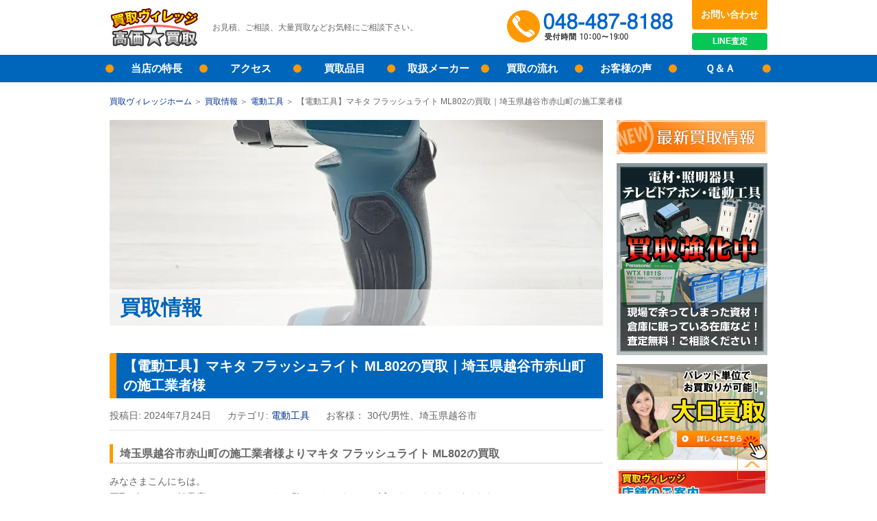

--- FILE ---
content_type: text/html; charset=UTF-8
request_url: https://kaitori-village-asaka.com/news/tools/ml802/
body_size: 10289
content:
<!DOCTYPE html>
<html>
<head>
<meta charset="utf-8">
<title>【電動工具】マキタ フラッシュライト ML802の買取｜埼玉県越谷市赤山町の施工業者様｜買取情報｜買取ヴィレッジ 朝霞市</title>
<meta name="description" content="2024年7月24日【電動工具】マキタ フラッシュライト ML802の買取｜埼玉県越谷市赤山町の施工業者様の買取でご利用いただきました。">
<meta name="keywords" content="埼玉,東京,神奈川,朝霞,買取,LINE査定,【電動工具】マキタ フラッシュライト ML802の買取｜埼玉県越谷市赤山町の施工業者様">
<meta http-equiv="X-UA-Compatible" content="IE=edge">
<meta name="viewport" content="width=device-width, initial-scale=1">
<link rel="stylesheet" type="text/css" href="/css/styles.css">
<link rel="shortcut icon" href="//kaitori-village-asaka.com/favicon.ico" type="image/vnd.microsoft.icon">
<link rel="icon" href="//kaitori-village-asaka.com/favicon.ico" type="image/vnd.microsoft.icon">
<link rel="start" href="//kaitori-village-asaka.com/">
<!-- Google Tag Manager -->
<script>(function(w,d,s,l,i){w[l]=w[l]||[];w[l].push({'gtm.start':
new Date().getTime(),event:'gtm.js'});var f=d.getElementsByTagName(s)[0],
j=d.createElement(s),dl=l!='dataLayer'?'&l='+l:'';j.async=true;j.src=
'https://www.googletagmanager.com/gtm.js?id='+i+dl;f.parentNode.insertBefore(j,f);
})(window,document,'script','dataLayer','GTM-59G323Z');</script>
<!-- End Google Tag Manager --></head>
<body>
<header id="siteHeader">
<!-- Google Tag Manager (noscript) -->
<noscript><iframe src="https://www.googletagmanager.com/ns.html?id=GTM-59G323Z"
height="0" width="0" style="display:none;visibility:hidden"></iframe></noscript>
<!-- End Google Tag Manager (noscript) -->
<div class="inner">
<p id="tagline">お見積、ご相談、大量買取などお気軽にご相談下さい。</p>
<div id="siteID"><a href="/" title="買取専門店「買取ヴィレッジ」ホームへ"><img src="/images/common/siteID.png" width="130" height="60" alt="買取ヴィレッジ"></a></div>
<a href="/line-satei/" class="line">LINE<br>査定</a>
<a href="tel:0484878188" class="phoneLink">048-487-8188<br>受付時間：10:00～17:00</a>
<a href="/contact/" class="contact">お問い合わせ</a>
</div>
<nav id="global">
<div class="toggle">
<a href="#" class="open">OPEN</a>
<a href="#" class="close">CLOSE</a>
</div>

<a href="tel:0484878188" class="phoneLink">048-487-8188<br>受付時間：10:00～17:00</a>
<ul>
<li><a href="/feature/">当店の特長</a></li>
<li><a href="/shop/">アクセス</a></li>
<li><a href="/purchase/">買取品目</a></li>
<li><a href="/maker/">取扱メーカー</a></li>
<li><a href="/flow/">買取の流れ</a></li>
<li><a href="/voices/">お客様の声</a></li>
<li><a href="/faq/">Ｑ＆Ａ</a></li>
<li class="contact"><a href="/contact/">お問い合わせ</a></li>
</ul>
</nav>
</header><main>
<nav id="breadcrumbs">
<ul>
<li><a href="/">買取ヴィレッジホーム</a></li>
<li><a href="https://kaitori-village-asaka.com/news/">買取情報</a></li>
<li><a href="https://kaitori-village-asaka.com/news/tools/">電動工具</a></li>
<li>【電動工具】マキタ フラッシュライト ML802の買取｜埼玉県越谷市赤山町の施工業者様</li>
</ul>
</nav>
<article id="pageBody">
<header id="pageHeader" class="newsEntry" style="background-image:url('https://kaitori-village-asaka.com/news/IMG_7877.jpg');">
<h1>買取情報</h1>
</header>
<!-- お知らせ始まり -->
<!-- お知らせ終わり -->
</section>
<section class="content">
<header>
<h2>【電動工具】マキタ フラッシュライト ML802の買取｜埼玉県越谷市赤山町の施工業者様</h2>
</header>

<dl class="entryMeta">
<dt>投稿日:</dt>
<dd><time datetime="2024-07-24T10:02:46+09:00" itemprop="datePublished">2024年7月24日</time></dd>


<dt>カテゴリ:</dt>
<dd><a href="https://kaitori-village-asaka.com/news/tools/">電動工具</a></dd>
<dt>お客様：</dt>
<dd>30代/男性、埼玉県越谷市</dd>
</dl>


<div id="entryBody">
<h3><strong>埼玉県越谷市赤山町の施工業者様よりマキタ フラッシュライト <span class="caps"><span class="caps"><span class="caps">ML802</span></span></span>の買取</strong></h3>
<p>みなさまこんにちは。<br />買取ヴィレッジ朝霞店のホームページをご覧いただきまして、誠にありがとうございます。</p>
<p>本日は、マキタのフラッシュライト <span class="caps"><span class="caps"><span class="caps">ML802 </span></span></span>をお買い取りいたしました！</p>
<p><img alt="電動工具 高価買取" src="https://kaitori-village-asaka.com/news/IMG_7870.jpg" width="640" height="640" class="mt-image-none" /></p>
<p><img alt="マキタ フラッシュライト" src="https://kaitori-village-asaka.com/news/IMG_7871.jpg" width="640" height="640" class="mt-image-none" /></p>
<p><strong>【ML802のご紹介】</strong></p>
<p>今回ご紹介するのは、マキタから販売されているフラッシュライト <span class="caps"><span class="caps">ML802</span></span>です！</p>
<p>このフラッシュライトは、高輝度LED1灯 (3.2W) を採用しており、<br />照射範囲が見やすいマルチリフレクタを搭載しています。</p>
<p>多面形状の反射板により、照射範囲をムラなく、くっきりと照らしてくれます。</p>
<p>また、ライト部分はコンパクトなアルミ製のライトヘッドを採用しており、<br />12段階の首振り機構があるため、用途に合わせて好みの角度で使用できます。<br /><br /></p>
<p><img alt="マキタ 電動工具" src="https://kaitori-village-asaka.com/news/IMG_7874.jpg" width="640" height="640" class="mt-image-none" /></p>
<p><img alt="マキタ 高価買取" src="https://kaitori-village-asaka.com/news/IMG_7875.jpg" width="640" height="640" class="mt-image-none" /></p>
<p>本体寸法 は、長さ272mm×幅79mm×高さ116mmで、<br />質量はバッテリーを除くと0.33kgと非常に軽量です。</p>
<p>持ち手部分はソフトグリップで握りやすく、滑りにくい形状になっているため、<br />持ちながらの作業でも快適に使用できます。</p>
<p>さらに、フック付ストラップが付属しており、<br />上にぶら下げて使用することも可能です。<br />コンパクトなデザインなので、置いて照らしても邪魔にならずに作業ができます。</p>
<p>使用するバッテリーによって連続点灯時間が異なります。<br />例えば、BL1415では約4時間、BL1815では約6時間、BL1430では約9時間、<br /><span class="caps"><span class="caps">BL1830</span></span>では約13時間の連続点灯が可能です。</p>
<p>用途に合わせて便利に利用できるマキタ フラッシュライト <span class="caps"><span class="caps">ML802</span></span>のご紹介でした！</p>
<p></p>
<p><img alt="マキタ ML802" src="https://kaitori-village-asaka.com/news/IMG_7876.jpg" width="640" height="640" class="mt-image-none" /></p>
<p><img alt="フラッシュライト ML802" src="https://kaitori-village-asaka.com/news/IMG_7872.jpg" width="640" height="640" class="mt-image-none" /></p>
<h3><strong>フラッシュライトを売るなら買取ヴィレッジまで！</strong></h3>
<p><strong> </strong>今回ご紹介致しましたマキタの電動工具の他にも<br />ヒルティ、ハイコーキ、ボッシュなどの大手メーカーの電動工具も高価買取中です！</p>
<p>電動工具以外にも給湯器、トイレ、換気扇なども幅広く取り扱っております。</p>
<p>現場などで使用していた中古の電動工具でも美品であれば買取可能です！</p>
<p>余ってしまった電設資材や施工がキャンセルになり不要になってしまった物などがございましたら是非当店までお持ち込みください！</p>
<p>まずは価格が知りたいだけでも構いません。<br />当店の査定は無料ですのでお気軽にお問合せください！</p>
<p><a href="https://kaitori-village-asaka.com/maker/makita.php" title="マキタ電動工具の高値買取">マキタの電動工具・懐中電灯・フラッシュライトを売るなら</a>買取ヴィレッジまで！</p>
<p>(C.N)</p>
<p><img alt="フラッシュライト 高価買取" src="https://kaitori-village-asaka.com/news/IMG_7877.jpg" width="640" height="640" class="mt-image-none" /></p>
</div>

<div id="entryMore">
<h3><strong>※お客様へのお願い※</strong></h3>
<p>当店では事前にお問合せ、お見積りのご依頼なくお越しいただいた際には、査定に<strong>長時間お待たせしてしまう</strong>場合や、その場で<strong>対応が出来ない</strong>場合がございます。</p>
<p>ご予約が重なったり、土日・祝日明けの混雑、出張買取で担当が不在の場合もございますので、できる限り<strong>事前のご予約</strong>、<strong>見積り査定を行った上でのご来店</strong>をお願いしております。</p>
<p>せっかく足を運んでいただいたにも関わらず、再度ご来店をお願いしたり、お客様の貴重なお時間をいただくことになりますと、当店といたしましても大変心苦しく思いますので、お手数とは存じますがご協力のほどよろしくお願いいたします。</p>
<p><br />お電話、メールでのお問合せのご返信には担当者全員でできる限り<strong>迅速な回答</strong>を心がけておりますので、何卒よろしくお願い申し上げます。</p>
<p>お問い合わせは、下記の<strong>電話番号</strong>までお気軽にご連絡ください。</p>
<h5>　買取ヴィレッジ　<span class="caps"><span class="caps">TEL</span></span>：048-487-8188</h5>
<p><br />なお、<a href="https://kaitori-village-asaka.com/line-satei/" title="LINE" target="_blank"><strong><span class="caps"><span class="caps"><span class="caps"><span class="caps"><span class="caps"><span class="caps">LINE</span></span></span></span></span></span>査定</strong></a>も行っておりますのでぜひご利用ください。</p>
<p><a href="https://kaitori-village-asaka.com/line-satei/" title="LINE査定" target="_blank"><img alt="LINE_SATEI" src="https://kaitori-village-asaka.com/news/2018/10/27/2018/10/27/LINE.png" class="mt-image-none" width="721" height="218" /></a></p>
<p><span class="caps"><span class="caps">LINE</span></span>査定向きの商品としては、個数、または種類が少なく、型番や状態などがはっきりとわかる場合など。</p>
<p>また、お電話やメールで商品状態を上手く説明する自信がなかったり、写真を撮ってもPCでメール添付するのが面倒、そもそも苦手といったようなお客様にも是非ご利用いただければと思います。</p>
<h5><strong><span class="caps"><span class="caps"><span class="caps"><span class="caps"><span class="caps"><span class="caps">LINE</span></span></span></span></span></span>査定</strong>、是非よろしくお願いいたします！！！</h5>
<p>それでは、みなさまのご来店を心よりお待ちしております。</p>
<p></p>
<p style="text-align: center;"><a href="https://kaitori-village-asaka.com/">買取ヴィレッジ <span class="caps">TOP</span>ページ</a></p>
</div>


<h2>電動工具の買取最新情報</h2>
<ul class="newsList" style="margin-left:0;">

<li><a href="https://kaitori-village-asaka.com/news/tools/ra18da/">
<figure style="background-image:url(https://kaitori-village-asaka.com/news/assets_c/2026/01/IMG_7562-thumb-640x640-9507.jpg)"><figcaption>【電動工具】HiKOKI コードレスエアダスタ RA18DAの買取｜埼玉県東松山市管鼻の施工業者様</figcaption></figure>
<time datetime="20260107">2026/01/07</time>
【電動工具】HiKOKI コードレスエアダスタ RA18DAの買取｜埼玉県東松山市管鼻の施工業者様
</a></li>

<li><a href="https://kaitori-village-asaka.com/news/tools/td170d/">
<figure style="background-image:url(https://kaitori-village-asaka.com/news/assets_c/2025/08/IMG_4144-thumb-640x640-8993.jpg)"><figcaption>【電動工具】マキタ 充電式インパクトドライバー TD170Dの買取｜東京都板橋区赤塚の施工業者様</figcaption></figure>
<time datetime="20251224">2025/12/24</time>
【電動工具】マキタ 充電式インパクトドライバー TD170Dの買取｜東京都板橋区赤塚の施工業者様
</a></li>

<li><a href="https://kaitori-village-asaka.com/news/tools/hr282dpg2v/">
<figure style="background-image:url(https://kaitori-village-asaka.com/news/assets_c/2025/07/IMG_3193-thumb-640x640-8756.jpg)"><figcaption>【電動工具】マキタ 充電式ハンマドリル HR282DPG2Vの買取｜埼玉県さいたま市浦和区の施工業者様</figcaption></figure>
<time datetime="20251219">2025/12/19</time>
【電動工具】マキタ 充電式ハンマドリル HR282DPG2Vの買取｜埼玉県さいたま市浦和区の施工業者様
</a></li>

<li><a href="https://kaitori-village-asaka.com/news/tools/td090d/">
<figure style="background-image:url(https://kaitori-village-asaka.com/news/assets_c/2025/10/IMG_0658-thumb-640x640-9127.jpg)"><figcaption>【電動工具】マキタ 充電式インパクトドライバ TD090Dの買取｜埼玉県所沢市大字北秋津の一般のお客様</figcaption></figure>
<time datetime="20251208">2025/12/08</time>
【電動工具】マキタ 充電式インパクトドライバ TD090Dの買取｜埼玉県所沢市大字北秋津の一般のお客様
</a></li>

<li><a href="https://kaitori-village-asaka.com/news/tools/ss2001asp/">
<figure style="background-image:url(https://kaitori-village-asaka.com/news/assets_c/2025/08/SS2001ASP-thumb-500x500-8991.png)"><figcaption>【電動工具】マキタ 電気マルノコ SS2001ASPの買取｜東京都練馬区春日町の施工業者様</figcaption></figure>
<time datetime="20251205">2025/12/05</time>
【電動工具】マキタ 電気マルノコ SS2001ASPの買取｜東京都練馬区春日町の施工業者様
</a></li>

<li><a href="https://kaitori-village-asaka.com/news/tools/tgl9p/">
<figure style="background-image:url(https://kaitori-village-asaka.com/news/assets_c/2025/08/IMG_9954-thumb-640x640-8961.jpg)"><figcaption>【電動工具】タカギ グリーンレーザー墨出し器 TGL-9Pの買取｜東京都杉並区下井草の内装工事業者様</figcaption></figure>
<time datetime="20251201">2025/12/01</time>
【電動工具】タカギ グリーンレーザー墨出し器 TGL-9Pの買取｜東京都杉並区下井草の内装工事業者様
</a></li>

</ul>

</section>

<nav class="pageNav">
<ul>

<li class="prev"><a rel="prev" href="https://kaitori-village-asaka.com/news/lighting/dwp-40122y/" title="【照明器具】DAIKO エクステリアライト DWP-40122Yの買取｜東京都江戸川区北篠崎の一般のお客様">前の記事</a></li>


<li class="next"><a rel="next" href="https://kaitori-village-asaka.com/news/tools/df458d/" title="【電動工具】マキタ 充電式ドライバドリル DF458Dの買取｜埼玉県さいたま市南区内谷の施工業者様">次の記事</a></li>

</ul>
</nav>

<section>
<header>
<h2>買取ヴィレッジの公式YouTubeチャンネルを開設！</h2>
</header>
<p><font size="3">電設資材・住宅設備・電動工具に関するお得な情報をYouTubeで配信中♪<BR/><br/>

店舗や買取方法についてもご紹介しています！
</font></p>
<BR>
<a href="/ooguti/post-2.php" ><img alt="YouTube.png" src="https://kaitori-village-asaka.com/YouTube.png" class="mt-image-none" width="720" height="405" /></a>
<BR>
<section id="conversion">
<a href="/line-satei/" ><img alt="line-006.png" src="https://kaitori-village-asaka.com/line-satei/line-006.png" class="mt-image-none" width="720" height="150" /></a>
<div class="contactBox">
<h2>東武東上線 朝霞駅から徒歩10分。査定無料！高価格買取！その場で現金買取！</h2>
<h3>お見積、ご相談、大量買取などお気軽にご相談下さい。</h3>
<a href="tel:0484878188" class="phoneLink">048-487-8188</a>
<a href="/contact/shop/form.cgi" class="contact">お問い合わせフォーム</a>
<p><strong class="notice"><br><br><br><br>土日祝日は定休日です。<br>LINE、お問い合わせフォームは24時間受付中。</strong></p>

</div>
<dl>
<dt>■店舗名称：</dt>
<dd>　買取ヴィレッジ 朝霞（株式会社コネクト）</dd>
<dt>■運営会社</dt>
<dd>　株式会社コネクト</dd>
<dt>■所在地：</dt>
<dd>　埼玉県朝霞市本町1-16-17</dd>
<dt>■営業時間：</dt>
<dd>　10:00～19:00（定休日：土日祝祭日、年末年始）</dd>
<dt>■アクセス：</dt>
<dd>　東武東上線 朝霞駅から徒歩10分。</dd>
<dd>　お車でのご来店ももちろんOK！店舗倉庫前に駐車スペースがございます。</dd>
</dl>
<dl>
<dt>■電話番号：</dt>
<dd>　048-487-8188</dd>
<dt>■FAX番号：</dt>
<dd>　048-466-2240</dd>
<dt>■Eメール：</dt>
<dd>　<a href="mailto:kaitori-village@e-connect.ne.jp">kaitori-village@e-connect.ne.jp</a></dd>
</dl>
<p><strong class="notice">※ご来店の際は運転免許証、保険証、パスポート等、本人確認のできる資料をお持ちください。</strong></p>
<br>
<br>
<section class="content">
<h3><font color="#FF6928">詐欺サイト(偽サイト)にご注意ください</font></h3>
<p><b>現在、弊社を装った詐欺サイトが複数確認されております。<br>
弊社の電話番号や住所を無断で使用し、実在する店舗のように見せかけた<b><font color="#FF0000">詐欺サイト(偽サイト)</font></b>となります。<BR>
<br>
弊社が運営するネットショップは、<b><font color="#FF0000">楽天・Yahoo!ショッピング・Amazon・自社サイト</font></b>のみとなります。<BR>
購入前に必ず運営会社をご確認頂き、ご注意をお願いいたします。</b></p><BR>


<a href="/ooguti/map.php" ><img alt="map.png" src="https://kaitori-village-asaka.com/ooguti/images/map.png" class="mt-image-none" width="720" height="500" /></a>
</section></article>
<aside>
<ul class="bnrs">
<!-- <li><img src="/images/bnr/yasumi.gif" width="220" alt="GW休業について"></li> -->
<li><a href="/news/"><img src="/images/bnr/new.jpg" width="220" height="50" alt="最新買取情報"></a></li>

<!--
<li><a href="/ooguti/post-1.php"><img src="https://kaitori-village-asaka.com/2025/12/cp202512.png" width="220" height="220" alt="買取CP"></a></li>
-->

<!--
<li><a href="/ooguti/vacation.php"><img src="https://kaitori-village-asaka.com/2026/1/et20260116-03.png" width="220" height="220" alt="営業時間短縮のお知らせ"></a></li>
-->

<li><a href="/contact/" class="contact"><img src="/images/bnr/asideMain01.jpg" width="220" height="280" alt="電設資材、照明器具、テレビドアホン、電動工具　買取強化中！現場で余ってしまった資材！倉庫に眠っている在庫など！査定無料、ご相談ください！"></a></li>
<li><a href="/ooguti/post.php"><img src="/images/bnr/ooguti.jpg" width="220" height="140" alt="大口買取"></a></li>
<li><a href="#conversion" class="hitAttention"><img src="/images/bnr/shop.jpg" width="220" height="50" alt="店舗のご案内"></a></li>
</ul>
<section>
<h2 class="toggler">最新買取情報</h2>
<div class="toggle">


<dl class="dateList">

<dt>2026/01/22 [<a href="https://kaitori-village-asaka.com/news/kyoritsu/">共立電気計器の買取</a>][<a href="https://kaitori-village-asaka.com/news/testers/">計測機器・測定器・テスタの買取</a>]</dt>
<dd><a href="https://kaitori-village-asaka.com/news/testers/kew6041bt/">【試験器】共立電気計器 KEW6041BT ペン型絶縁・接地抵抗計の買取｜埼玉県坂戸市溝端町の電気工事業者様</a></p>
</dd>



<dt>2026/01/22 [<a href="https://kaitori-village-asaka.com/news/kyoritsu/">共立電気計器の買取</a>][<a href="https://kaitori-village-asaka.com/news/testers/">計測機器・測定器・テスタの買取</a>]</dt>
<dd><a href="https://kaitori-village-asaka.com/news/testers/kew8035/">【測定器】共立電気計器 非接触検相器 KEW8035の買取｜宮城県仙台市泉区の電気工事業者様</a></p>
</dd>



<dt>2026/01/21 [<a href="https://kaitori-village-asaka.com/news/projector/">プロジェクターの買取</a>]</dt>
<dd><a href="https://kaitori-village-asaka.com/news/projector/ptmz11kjlb/">【プロジェクター】パナソニック 液晶プロジェクター PT-MZ11KJLBの買取｜埼玉県ふじみ野市鶴ケ岡の一般のお客様</a></p>
</dd>



<dt>2026/01/19 [<a href="https://kaitori-village-asaka.com/news/fujiewc/">富士電線の買取</a>][<a href="https://kaitori-village-asaka.com/news/cable/">電線・ケーブルの買取</a>]</dt>
<dd><a href="https://kaitori-village-asaka.com/news/cable/vctfk22/">【ケーブル】富士電線 ビニルキャブタイヤ長円形コード2024年製 VCTFK 2×2の買取｜埼玉県越谷市大間野町の電気工事業者様</a></p>
</dd>



<dt>2026/01/16 [<a href="https://kaitori-village-asaka.com/news/appliances/">家電品の買取</a>]</dt>
<dd><a href="https://kaitori-village-asaka.com/news/appliances/eslv5bk/">【シェーバー】パナソニック(Panasonic) メンズシェーバー ラムダッシュ ES-LV5B-Kの買取｜東京都杉並区清水の一般のお客様</a></p>
</dd>

</dl>


</div>
</section>
<section>
<h2 class="toggler">買取情報カテゴリー</h2>
<div class="toggle">




<ul class="archiveList">




<!-- 複数のカテゴリを非表示 -->
















<!-- 他にも必要なカテゴリ名を追加 -->

<li><a href="https://kaitori-village-asaka.com/news/hioki/">日置電機の買取 (1)</a></li>

<!-- 複数のカテゴリを非表示 -->
















<!-- END -->





</li>






<!-- 複数のカテゴリを非表示 -->
















<!-- 他にも必要なカテゴリ名を追加 -->

<li><a href="https://kaitori-village-asaka.com/news/kyoritsu/">共立電気計器の買取 (4)</a></li>

<!-- 複数のカテゴリを非表示 -->
















<!-- END -->





</li>





<li class="widget-list-item">制御機器・機械製品の買取</li>




</li>






<!-- 複数のカテゴリを非表示 -->













<!-- END -->





</li>






<!-- 複数のカテゴリを非表示 -->















<!-- END -->





</li>






<!-- 複数のカテゴリを非表示 -->

















<!-- END -->





</li>






<!-- 複数のカテゴリを非表示 -->



















<!-- END -->





</li>






<!-- 複数のカテゴリを非表示 -->





<!-- END -->





</li>






<!-- 複数のカテゴリを非表示 -->









<!-- END -->





</li>






<!-- 複数のカテゴリを非表示 -->











<!-- END -->





</li>






<!-- 複数のカテゴリを非表示 -->































<!-- END -->





</li>






<!-- 複数のカテゴリを非表示 -->





























<!-- END -->





</li>






<!-- 複数のカテゴリを非表示 -->



























<!-- END -->





</li>






<!-- 複数のカテゴリを非表示 -->

























<!-- END -->





</li>






<!-- 複数のカテゴリを非表示 -->























<!-- END -->





</li>






<!-- 複数のカテゴリを非表示 -->





















<!-- END -->





</li>






<!-- 複数のカテゴリを非表示 -->
















<!-- 他にも必要なカテゴリ名を追加 -->

<li><a href="https://kaitori-village-asaka.com/news/lighting/">照明器具の買取 (419)</a></li>

<!-- 複数のカテゴリを非表示 -->
















<!-- END -->





</li>






<!-- 複数のカテゴリを非表示 -->
















<!-- 他にも必要なカテゴリ名を追加 -->

<li><a href="https://kaitori-village-asaka.com/news/tools/">電動工具の買取 (224)</a></li>

<!-- 複数のカテゴリを非表示 -->
















<!-- END -->





</li>






<!-- 複数のカテゴリを非表示 -->
















<!-- 他にも必要なカテゴリ名を追加 -->

<li><a href="https://kaitori-village-asaka.com/news/electrical/">電設資材の買取 (215)</a></li>

<!-- 複数のカテゴリを非表示 -->
















<!-- END -->





</li>






<!-- 複数のカテゴリを非表示 -->
















<!-- 他にも必要なカテゴリ名を追加 -->

<li><a href="https://kaitori-village-asaka.com/news/wiringdevices/">配線器具・分電盤の買取 (30)</a></li>

<!-- 複数のカテゴリを非表示 -->
















<!-- END -->





</li>






<!-- 複数のカテゴリを非表示 -->
















<!-- 他にも必要なカテゴリ名を追加 -->

<li><a href="https://kaitori-village-asaka.com/news/lightbulb/">電球・ランプの買取 (142)</a></li>

<!-- 複数のカテゴリを非表示 -->
















<!-- END -->





</li>






<!-- 複数のカテゴリを非表示 -->
















<!-- 他にも必要なカテゴリ名を追加 -->

<li><a href="https://kaitori-village-asaka.com/news/cable/">電線・ケーブルの買取 (93)</a></li>

<!-- 複数のカテゴリを非表示 -->
















<!-- END -->





</li>






<!-- 複数のカテゴリを非表示 -->
















<!-- 他にも必要なカテゴリ名を追加 -->

<li><a href="https://kaitori-village-asaka.com/news/PLC/">FA機器・シーケンサPLCの買取 (35)</a></li>

<!-- 複数のカテゴリを非表示 -->
















<!-- END -->





</li>






<!-- 複数のカテゴリを非表示 -->
















<!-- 他にも必要なカテゴリ名を追加 -->

<li><a href="https://kaitori-village-asaka.com/news/boosters/">アンテナ・TVブースターの買取 (28)</a></li>

<!-- 複数のカテゴリを非表示 -->
















<!-- END -->





</li>






<!-- 複数のカテゴリを非表示 -->
















<!-- 他にも必要なカテゴリ名を追加 -->

<li><a href="https://kaitori-village-asaka.com/news/generator/">発電機・バッテリーの買取 (5)</a></li>

<!-- 複数のカテゴリを非表示 -->
















<!-- END -->





</li>






<!-- 複数のカテゴリを非表示 -->
















<!-- 他にも必要なカテゴリ名を追加 -->

<li><a href="https://kaitori-village-asaka.com/news/battery/">電動自転車バッテリーの買取 (14)</a></li>

<!-- 複数のカテゴリを非表示 -->
















<!-- END -->





</li>






<!-- 複数のカテゴリを非表示 -->
















<!-- 他にも必要なカテゴリ名を追加 -->

<li><a href="https://kaitori-village-asaka.com/news/water/">水栓金具・空調・換気扇の買取 (69)</a></li>

<!-- 複数のカテゴリを非表示 -->
















<!-- END -->





</li>






<!-- 複数のカテゴリを非表示 -->
















<!-- 他にも必要なカテゴリ名を追加 -->

<li><a href="https://kaitori-village-asaka.com/news/projector/">プロジェクターの買取 (16)</a></li>

<!-- 複数のカテゴリを非表示 -->
















<!-- END -->





</li>






<!-- 複数のカテゴリを非表示 -->
















<!-- 他にも必要なカテゴリ名を追加 -->

<li><a href="https://kaitori-village-asaka.com/news/networkdevices/">ネットワーク機器・ルーターの買取 (2)</a></li>

<!-- 複数のカテゴリを非表示 -->
















<!-- END -->





</li>






<!-- 複数のカテゴリを非表示 -->
















<!-- 他にも必要なカテゴリ名を追加 -->

<li><a href="https://kaitori-village-asaka.com/news/appliances/">家電品の買取 (12)</a></li>

<!-- 複数のカテゴリを非表示 -->
















<!-- END -->





</li>






<!-- 複数のカテゴリを非表示 -->
















<!-- 他にも必要なカテゴリ名を追加 -->

<li><a href="https://kaitori-village-asaka.com/news/firealarms/">火災警報器の買取 (3)</a></li>

<!-- 複数のカテゴリを非表示 -->
















<!-- END -->





</li>






<!-- 複数のカテゴリを非表示 -->
















<!-- 他にも必要なカテゴリ名を追加 -->

<li><a href="https://kaitori-village-asaka.com/news/audio/">オーディオ・音響機器の買取 (14)</a></li>

<!-- 複数のカテゴリを非表示 -->
















<!-- END -->





</li>






<!-- 複数のカテゴリを非表示 -->
















<!-- 他にも必要なカテゴリ名を追加 -->

<li><a href="https://kaitori-village-asaka.com/news/printer/">プリンター・トナーの買取 (2)</a></li>

<!-- 複数のカテゴリを非表示 -->
















<!-- END -->





</li>






<!-- 複数のカテゴリを非表示 -->
















<!-- 他にも必要なカテゴリ名を追加 -->

<li><a href="https://kaitori-village-asaka.com/news/testers/">計測機器・測定器・テスタの買取 (16)</a></li>

<!-- 複数のカテゴリを非表示 -->
















<!-- END -->





</li>






<!-- 複数のカテゴリを非表示 -->
















<!-- 他にも必要なカテゴリ名を追加 -->

<li><a href="https://kaitori-village-asaka.com/news/cleaners/">掃除機の買取 (3)</a></li>

<!-- 複数のカテゴリを非表示 -->
















<!-- END -->





</li>






<!-- 複数のカテゴリを非表示 -->
















<!-- 他にも必要なカテゴリ名を追加 -->

<li><a href="https://kaitori-village-asaka.com/news/stoves/">ストーブ・暖房機器の買取 (1)</a></li>

<!-- 複数のカテゴリを非表示 -->
















<!-- END -->





</li>






<!-- 複数のカテゴリを非表示 -->
















<!-- 他にも必要なカテゴリ名を追加 -->

<li><a href="https://kaitori-village-asaka.com/news/spotcoolers/">扇風機・スポットクーラーの買取 (1)</a></li>

<!-- 複数のカテゴリを非表示 -->
















<!-- END -->





</li>






<!-- 複数のカテゴリを非表示 -->
















<!-- 他にも必要なカテゴリ名を追加 -->

<li><a href="https://kaitori-village-asaka.com/news/cat/">防犯カメラ・監視カメラの買取 (6)</a></li>

<!-- 複数のカテゴリを非表示 -->
















<!-- END -->





</li>






<!-- 複数のカテゴリを非表示 -->
















<!-- 他にも必要なカテゴリ名を追加 -->

<li><a href="https://kaitori-village-asaka.com/news/others/">その他の買取 (45)</a></li>

<!-- 複数のカテゴリを非表示 -->
















<!-- END -->





</li>

</ul>




</div>
</section>
<section>
<h2 class="toggler">買取情報バックナンバー</h2>
<div class="toggle">


<ul class="archiveList">

<li><a href='https://kaitori-village-asaka.com/news/2026/01/'>2026年1月 (9)</a></li>



<li><a href='https://kaitori-village-asaka.com/news/2025/12/'>2025年12月 (16)</a></li>



<li><a href='https://kaitori-village-asaka.com/news/2025/11/'>2025年11月 (10)</a></li>



<li><a href='https://kaitori-village-asaka.com/news/2025/10/'>2025年10月 (13)</a></li>



<li><a href='https://kaitori-village-asaka.com/news/2025/09/'>2025年9月 (12)</a></li>



<li><a href='https://kaitori-village-asaka.com/news/2025/08/'>2025年8月 (10)</a></li>



<li><a href='https://kaitori-village-asaka.com/news/2025/07/'>2025年7月 (12)</a></li>



<li><a href='https://kaitori-village-asaka.com/news/2025/06/'>2025年6月 (14)</a></li>



<li><a href='https://kaitori-village-asaka.com/news/2025/05/'>2025年5月 (12)</a></li>



<li><a href='https://kaitori-village-asaka.com/news/2025/04/'>2025年4月 (18)</a></li>

</ul>


</div>



<select class="monthlyArchiveList">
<option>月を選択...</option>

<option value="https://kaitori-village-asaka.com/news/2026/01/">2026年1月</option>



<option value="https://kaitori-village-asaka.com/news/2025/12/">2025年12月</option>



<option value="https://kaitori-village-asaka.com/news/2025/11/">2025年11月</option>



<option value="https://kaitori-village-asaka.com/news/2025/10/">2025年10月</option>



<option value="https://kaitori-village-asaka.com/news/2025/09/">2025年9月</option>



<option value="https://kaitori-village-asaka.com/news/2025/08/">2025年8月</option>



<option value="https://kaitori-village-asaka.com/news/2025/07/">2025年7月</option>



<option value="https://kaitori-village-asaka.com/news/2025/06/">2025年6月</option>



<option value="https://kaitori-village-asaka.com/news/2025/05/">2025年5月</option>



<option value="https://kaitori-village-asaka.com/news/2025/04/">2025年4月</option>



<option value="https://kaitori-village-asaka.com/news/2025/03/">2025年3月</option>



<option value="https://kaitori-village-asaka.com/news/2025/02/">2025年2月</option>



<option value="https://kaitori-village-asaka.com/news/2025/01/">2025年1月</option>



<option value="https://kaitori-village-asaka.com/news/2024/12/">2024年12月</option>



<option value="https://kaitori-village-asaka.com/news/2024/11/">2024年11月</option>



<option value="https://kaitori-village-asaka.com/news/2024/10/">2024年10月</option>



<option value="https://kaitori-village-asaka.com/news/2024/09/">2024年9月</option>



<option value="https://kaitori-village-asaka.com/news/2024/08/">2024年8月</option>



<option value="https://kaitori-village-asaka.com/news/2024/07/">2024年7月</option>



<option value="https://kaitori-village-asaka.com/news/2024/06/">2024年6月</option>



<option value="https://kaitori-village-asaka.com/news/2024/05/">2024年5月</option>



<option value="https://kaitori-village-asaka.com/news/2024/04/">2024年4月</option>



<option value="https://kaitori-village-asaka.com/news/2024/03/">2024年3月</option>



<option value="https://kaitori-village-asaka.com/news/2024/02/">2024年2月</option>



<option value="https://kaitori-village-asaka.com/news/2024/01/">2024年1月</option>



<option value="https://kaitori-village-asaka.com/news/2023/12/">2023年12月</option>



<option value="https://kaitori-village-asaka.com/news/2023/11/">2023年11月</option>



<option value="https://kaitori-village-asaka.com/news/2023/10/">2023年10月</option>



<option value="https://kaitori-village-asaka.com/news/2023/09/">2023年9月</option>



<option value="https://kaitori-village-asaka.com/news/2023/08/">2023年8月</option>



<option value="https://kaitori-village-asaka.com/news/2023/07/">2023年7月</option>



<option value="https://kaitori-village-asaka.com/news/2023/06/">2023年6月</option>



<option value="https://kaitori-village-asaka.com/news/2023/05/">2023年5月</option>



<option value="https://kaitori-village-asaka.com/news/2023/04/">2023年4月</option>



<option value="https://kaitori-village-asaka.com/news/2023/03/">2023年3月</option>



<option value="https://kaitori-village-asaka.com/news/2023/02/">2023年2月</option>



<option value="https://kaitori-village-asaka.com/news/2023/01/">2023年1月</option>



<option value="https://kaitori-village-asaka.com/news/2022/12/">2022年12月</option>



<option value="https://kaitori-village-asaka.com/news/2022/11/">2022年11月</option>



<option value="https://kaitori-village-asaka.com/news/2022/10/">2022年10月</option>



<option value="https://kaitori-village-asaka.com/news/2022/09/">2022年9月</option>



<option value="https://kaitori-village-asaka.com/news/2022/08/">2022年8月</option>



<option value="https://kaitori-village-asaka.com/news/2022/07/">2022年7月</option>



<option value="https://kaitori-village-asaka.com/news/2022/06/">2022年6月</option>



<option value="https://kaitori-village-asaka.com/news/2022/05/">2022年5月</option>



<option value="https://kaitori-village-asaka.com/news/2022/04/">2022年4月</option>



<option value="https://kaitori-village-asaka.com/news/2022/03/">2022年3月</option>



<option value="https://kaitori-village-asaka.com/news/2022/02/">2022年2月</option>



<option value="https://kaitori-village-asaka.com/news/2022/01/">2022年1月</option>



<option value="https://kaitori-village-asaka.com/news/2021/12/">2021年12月</option>



<option value="https://kaitori-village-asaka.com/news/2021/11/">2021年11月</option>



<option value="https://kaitori-village-asaka.com/news/2021/10/">2021年10月</option>



<option value="https://kaitori-village-asaka.com/news/2021/09/">2021年9月</option>



<option value="https://kaitori-village-asaka.com/news/2021/08/">2021年8月</option>



<option value="https://kaitori-village-asaka.com/news/2021/07/">2021年7月</option>



<option value="https://kaitori-village-asaka.com/news/2021/06/">2021年6月</option>



<option value="https://kaitori-village-asaka.com/news/2021/05/">2021年5月</option>



<option value="https://kaitori-village-asaka.com/news/2021/04/">2021年4月</option>



<option value="https://kaitori-village-asaka.com/news/2021/03/">2021年3月</option>



<option value="https://kaitori-village-asaka.com/news/2021/02/">2021年2月</option>



<option value="https://kaitori-village-asaka.com/news/2021/01/">2021年1月</option>



<option value="https://kaitori-village-asaka.com/news/2020/12/">2020年12月</option>



<option value="https://kaitori-village-asaka.com/news/2020/11/">2020年11月</option>



<option value="https://kaitori-village-asaka.com/news/2020/10/">2020年10月</option>



<option value="https://kaitori-village-asaka.com/news/2020/09/">2020年9月</option>



<option value="https://kaitori-village-asaka.com/news/2020/08/">2020年8月</option>



<option value="https://kaitori-village-asaka.com/news/2020/07/">2020年7月</option>



<option value="https://kaitori-village-asaka.com/news/2020/06/">2020年6月</option>



<option value="https://kaitori-village-asaka.com/news/2020/05/">2020年5月</option>



<option value="https://kaitori-village-asaka.com/news/2020/04/">2020年4月</option>



<option value="https://kaitori-village-asaka.com/news/2020/03/">2020年3月</option>



<option value="https://kaitori-village-asaka.com/news/2020/02/">2020年2月</option>



<option value="https://kaitori-village-asaka.com/news/2020/01/">2020年1月</option>



<option value="https://kaitori-village-asaka.com/news/2019/12/">2019年12月</option>



<option value="https://kaitori-village-asaka.com/news/2019/11/">2019年11月</option>



<option value="https://kaitori-village-asaka.com/news/2019/10/">2019年10月</option>



<option value="https://kaitori-village-asaka.com/news/2019/09/">2019年9月</option>



<option value="https://kaitori-village-asaka.com/news/2019/08/">2019年8月</option>



<option value="https://kaitori-village-asaka.com/news/2019/07/">2019年7月</option>



<option value="https://kaitori-village-asaka.com/news/2019/06/">2019年6月</option>



<option value="https://kaitori-village-asaka.com/news/2019/05/">2019年5月</option>



<option value="https://kaitori-village-asaka.com/news/2019/04/">2019年4月</option>



<option value="https://kaitori-village-asaka.com/news/2019/03/">2019年3月</option>



<option value="https://kaitori-village-asaka.com/news/2019/02/">2019年2月</option>



<option value="https://kaitori-village-asaka.com/news/2019/01/">2019年1月</option>



<option value="https://kaitori-village-asaka.com/news/2018/12/">2018年12月</option>



<option value="https://kaitori-village-asaka.com/news/2018/11/">2018年11月</option>



<option value="https://kaitori-village-asaka.com/news/2018/10/">2018年10月</option>



<option value="https://kaitori-village-asaka.com/news/2018/09/">2018年9月</option>



<option value="https://kaitori-village-asaka.com/news/2018/08/">2018年8月</option>



<option value="https://kaitori-village-asaka.com/news/2018/07/">2018年7月</option>



<option value="https://kaitori-village-asaka.com/news/2018/06/">2018年6月</option>



<option value="https://kaitori-village-asaka.com/news/2018/05/">2018年5月</option>



<option value="https://kaitori-village-asaka.com/news/2018/04/">2018年4月</option>



<option value="https://kaitori-village-asaka.com/news/2018/03/">2018年3月</option>



<option value="https://kaitori-village-asaka.com/news/2018/02/">2018年2月</option>



<option value="https://kaitori-village-asaka.com/news/2018/01/">2018年1月</option>



<option value="https://kaitori-village-asaka.com/news/2017/12/">2017年12月</option>



<option value="https://kaitori-village-asaka.com/news/2017/11/">2017年11月</option>



<option value="https://kaitori-village-asaka.com/news/2017/10/">2017年10月</option>



<option value="https://kaitori-village-asaka.com/news/2017/09/">2017年9月</option>

</select>



</section>
<section class="areaList">
<h2 class="toggler">地域別買い取り実績</h2>
<div class="toggle">
<h3>埼玉県</h3>
<ul>
<li><a href="https://kaitori-village-asaka.com/area/saitama/index.php">埼玉県の買取実績</a></li>
<li><a href="https://kaitori-village-asaka.com/area/saitama/asaka/index.php">朝霞市の買取実績</a></li>
<li><a href="https://kaitori-village-asaka.com/area/saitama/toda/index.php">戸田市の買取実績</a></li>
<li><a href="https://kaitori-village-asaka.com/area/saitama/saitama/index.php">さいたま市の買取実績</a></li>
<li><a href="https://kaitori-village-asaka.com/area/saitama/wako/index.php">和光市の買取実績</a></li>
<li><a href="https://kaitori-village-asaka.com/area/saitama/shiki/index.php">志木市の買取実績</a></li>
<li><a href="https://kaitori-village-asaka.com/area/saitama/niiza/index.php">新座市の買取実績</a></li>
<li><a href="https://kaitori-village-asaka.com/area/saitama/tokorozawa/index.php">所沢市の買取実績</a></li>
<li><a href="https://kaitori-village-asaka.com/area/saitama/fujimino/index.php">ふじみ野市の買取実績</a></li>
<li><a href="https://kaitori-village-asaka.com/area/saitama/miyoshi/index.php">三芳町の買取実績</a></li>
<li><a href="https://kaitori-village-asaka.com/area/saitama/sayama/index.php">狭山市の買取実績</a></li>
<li><a href="https://kaitori-village-asaka.com/area/saitama/ageo/index.php">上尾市の買取実績</a></li>
<li><a href="https://kaitori-village-asaka.com/area/saitama/warabi/index.php">蕨市の買取実績</a></li>
<li><a href="https://kaitori-village-asaka.com/area/saitama/kawagoe/index.php">川越市の買取実績</a></li>
<li><a href="https://kaitori-village-asaka.com/area/saitama/koshigaya/index.php">越谷市の買取実績</a></li>
</ul>
<h3>東京都</h3>
<ul>
<li><a href="https://kaitori-village-asaka.com/area/tokyo/index.php">東京都の買取実績</a></li>
<li><a href="https://kaitori-village-asaka.com/area/tokyo/nerima/index.php">練馬区の買取実績</a></li>
<li><a href="https://kaitori-village-asaka.com/area/tokyo/itabashi/index.php">板橋区の買取実績</a></li>
<li><a href="https://kaitori-village-asaka.com/area/tokyo/shinjuku/index.php">新宿区の買取実績</a></li>
<li><a href="https://kaitori-village-asaka.com/area/tokyo/shinagawa/index.php">品川区の買取実績</a></li>
<li><a href="https://kaitori-village-asaka.com/area/tokyo/koto/index.php">江東区の買取実績</a></li>
<li><a href="https://kaitori-village-asaka.com/area/tokyo/katsushika/index.php">葛飾区の買取実績</a></li>
<li><a href="https://kaitori-village-asaka.com/area/tokyo/ota/index.php">大田区の買取実績</a></li>
<li><a href="https://kaitori-village-asaka.com/area/tokyo/edogawa/index.php">江戸川区の買取実績</a></li>
<li><a href="https://kaitori-village-asaka.com/area/tokyo/arakawa/index.php">荒川区の買取実績</a></li>
<li><a href="https://kaitori-village-asaka.com/area/tokyo/kita/index.php">北区の買取実績</a></li>
<li><a href="https://kaitori-village-asaka.com/area/tokyo/suginami/index.php">杉並区の買取実績</a></li>
<li><a href="https://kaitori-village-asaka.com/area/tokyo/shibuya/index.php">渋谷区の買取実績</a></li>
<li><a href="https://kaitori-village-asaka.com/area/tokyo/taito/index.php">台東区の買取実績</a></li>
<li><a href="https://kaitori-village-asaka.com/area/tokyo/setagaya/index.php">世田谷区の買取実績</a></li>
<li><a href="https://kaitori-village-asaka.com/area/tokyo/adachi/index.php">足立区の買取実績</a></li>
<li><a href="https://kaitori-village-asaka.com/area/tokyo/meguro/index.php">目黒区の買取実績</a></li>
<li><a href="https://kaitori-village-asaka.com/area/tokyo/minato/index.php">港区の買取実績</a></li>
<li><a href="https://kaitori-village-asaka.com/area/tokyo/bunkyo/index.php">文京区の買取実績</a></li>
<li><a href="https://kaitori-village-asaka.com/area/tokyo/nakano/index.php">中野区の買取実績</a></li>
<li><a href="https://kaitori-village-asaka.com/area/tokyo/toshima/index.php">豊島区の買取実績</a></li>
<li><a href="https://kaitori-village-asaka.com/area/tokyo/chiyoda/index.php">千代田区の買取実績</a></li>
<li><a href="https://kaitori-village-asaka.com/area/tokyo/chuo/index.php">中央区の買取実績</a></li>
<li><a href="https://kaitori-village-asaka.com/area/tokyo/sumida/index.php">墨田区の買取実績</a></li>
<li><a href="https://kaitori-village-asaka.com/area/tokyo/kodaira/index.php">小平市の買取実績</a></li>
<li><a href="https://kaitori-village-asaka.com/area/tokyo/higashimurayama/index.php">東村山市の買取実績</a></li>
<li><a href="https://kaitori-village-asaka.com/area/tokyo/west-tokyo/index.php">西東京市の買取実績</a></li>
<li><a href="https://kaitori-village-asaka.com/area/tokyo/higashikurume/index.php">東久留米市の買取実績</a></li>
<li><a href="https://kaitori-village-asaka.com/area/tokyo/kiyose/index.php">清瀬市の買取実績</a></li>
</ul>
<h3>神奈川県</h3>
<ul>
<li><a href="https://kaitori-village-asaka.com/area/kanagawa/index.php">神奈川県の買取実績</a></li>
<li><a href="https://kaitori-village-asaka.com/area/kanagawa/sagamihara/index.php">相模原市の買取実績</a></li>
<li><a href="https://kaitori-village-asaka.com/area/kanagawa/kawasaki/index.php">川崎市の買取実績</a></li>
<li><a href="https://kaitori-village-asaka.com/area/kanagawa/yokohama/index.php">横浜市の買取実績</a></li>
</ul>
<h3>千葉県</h3>
<ul>
<li><a href="https://kaitori-village-asaka.com/area/chiba/index.php">千葉県の買取実績</a></li>
<li><a href="https://kaitori-village-asaka.com/area/chiba/matsudo/index.php">松戸市の買取実績</a></li>
<li><a href="https://kaitori-village-asaka.com/area/chiba/kashiwa/index.php">柏の買取実績</a></li>
<li><a href="https://kaitori-village-asaka.com/area/chiba/chiba/index.php">千葉市の買取実績</a></li>
<li><a href="https://kaitori-village-asaka.com/area/chiba/ichikawa/index.php">市川市の買取実績</a></li>
<li><a href="https://kaitori-village-asaka.com/area/chiba/funabashi/index.php">船橋市の買取実績</a></li>
<li><a href="https://kaitori-village-asaka.com/area/chiba/ichihara/index.php">市原市の買取実績</a></li>
<li><a href="https://kaitori-village-asaka.com/area/chiba/narashino/index.php">習志野市の買取実績</a></li>
<li><a href="https://kaitori-village-asaka.com/area/chiba/urayasu/index.php">浦安市の買取実績</a></li>
<li><a href="https://kaitori-village-asaka.com/area/chiba/abiko/index.php">我孫子市の買取実績</a></li>
<li><a href="https://kaitori-village-asaka.com/area/chiba/nagareyama/index.php">流山市の買取実績</a></li>
<li><a href="https://kaitori-village-asaka.com/area/chiba/noda/index.php">野田市の買取実績</a></li>
<li><a href="https://kaitori-village-asaka.com/area/chiba/kamagaya/index.php">鎌ケ谷市の買取実績</a></li>
<li><a href="https://kaitori-village-asaka.com/area/chiba/yachiyo/index.php">八千代市の買取実績</a></li>
<ul>
</div>
</section>

<!-- 買取ブランド一覧を表示  -->
<div id="include-content"></div>
<script>
// インクルードするファイルのURLを指定
const includeFile = 'https://kaitori-village-asaka.com/maker/makerList.php';
// ファイルを読み込んで<div>に挿入する関数
function loadHTML(file, elementId) {
fetch(file)
.then(response => response.text())
.then(data => {
document.getElementById(elementId).innerHTML = data;
})
.catch(error => console.error('Error loading HTML:', error));
}
// 関数を呼び出してファイルを読み込む
loadHTML(includeFile, 'include-content');
</script>
<!-- 買取ブランド一覧を表示  --></aside>
</main>
<footer id="siteFooter">
<a href="#siteHeader" class="topLink">ページトップへ</a>
<ul>
<li><a href="/">HOME</a></li>
<li><a href="/feature/">当店の特長</a></li>
<li><a href="/shop/">店舗のご案内</a></li>
<li><a href="/purchase/">取り扱い品目一覧</a></li>
<li><a href="/flow/">買取の流れ</a></li>
<li><a href="/voices/">お客様の声</a></li>
<li><a href="/faq/">よくある質問</a></li>
<li><a href="/contact/">お問い合わせ</a></li>
<li><a href="/company/">運営会社</a></li>
<li><a href="/privacy/">個人情報保護方針</a>
</ul>
<p>Copyright(C) Earth Reuse Center. All rights reserved.<br>
古物許可証番号：埼玉県公安委員会　431040031958</p>
</footer>
<script src="https://ajax.googleapis.com/ajax/libs/jquery/3.7.0/jquery.min.js"></script>
<script src="/js/scripts.js"></script>
<script type="text/javascript" src="//thk.sasuga.net/village/script.php" defer></script><noscript><img src="//thk.sasuga.net/village/track.php" alt="" width="1" height="1" /></noscript>
<script type="text/javascript" src="//thk.sasuga.net/village-all/script.php" defer></script><noscript><img src="//thk.sasuga.net/village-all/track.php" alt="" width="1" height="1" /></noscript>

</body>
</html>


--- FILE ---
content_type: text/html; charset=UTF-8
request_url: https://kaitori-village-asaka.com/maker/makerList.php
body_size: 485
content:
<section>
<h2 class="toggler">買取対応メーカー一覧</h2>
<div class="toggle">
<p>下記の主要メーカー以外も幅広く買取対応行っております！<a href="/contact/">お気軽にお問い合わせください。</a></p>


<dl>

<dt><a href="https://kaitori-village-asaka.com/maker/kyoritsu.php">共立電気計器(KYORITSU)</a></dt>



<dt><a href="https://kaitori-village-asaka.com/maker/maspro.php">マスプロ電工(MASPRO)</a></dt>



<dt><a href="https://kaitori-village-asaka.com/maker/dxantenna.php">DXアンテナ</a></dt>



<dt><a href="https://kaitori-village-asaka.com/maker/mitsubishi.php">三菱電機 FA機器</a></dt>



<dt><a href="https://kaitori-village-asaka.com/maker/keyence.php">キーエンス(KEYENCE)</a></dt>



<dt><a href="https://kaitori-village-asaka.com/maker/fujiewc.php">富士電線工業</a></dt>



<dt><a href="https://kaitori-village-asaka.com/maker/furukawa.php">古河電工(FURUKAWA)</a></dt>



<dt><a href="https://kaitori-village-asaka.com/maker/yazaki.php">矢崎電線(YAZAKI)</a></dt>



<dt><a href="https://kaitori-village-asaka.com/maker/hikoki.php">ハイコーキ(HIKOKI)</a></dt>



<dt><a href="https://kaitori-village-asaka.com/maker/panasonic.php">パナソニック(Panasonic)</a></dt>



<dt><a href="https://kaitori-village-asaka.com/maker/makita.php">マキタ(makita)</a></dt>

</dl>


</div>
</section>


--- FILE ---
content_type: text/css
request_url: https://kaitori-village-asaka.com/css/styles.css
body_size: 6838
content:
@charset "utf-8";
/* INITIALIZE
2013.11.10 Reset CSS including HTML5 tags (with box-sizing to border-box)
Masayuki Fukumoto (OSSI Inc.)---
==================================================== */
html,body,div,span,object,iframe,h1,h2,h3,h4,h5,h6,p,blockquote,pre,abbr,address,cite,code,del,dfn,em,img,ins,kbd,q,samp,small,strong,sub,sup,var,b,i,dl,dt,dd,ol,ul,li,fieldset,form, label,legend,table,caption,tbody,tfoot,thead,tr,th,td,article,aside,canvas,details,figcaption,figure,footer,header,hgroup,menu,nav,section,main,summary,time,mark,audio,video,a{margin:0;padding:0; border:0; font-size:100%; background:transparent; -moz-box-sizing:border-box; -webkit-box-sizing:border-box; box-sizing:border-box;}
article,aside,details,figcaption,figure,footer,header,hgroup,menu,nav,section,main{display:block;}
nav ul{list-style:none;}
blockquote,q{quotes:none;}
blockquote:before,blockquote:after,q:before,q:after{content:''; content:none;}
pre,code,kbd,samp{font-family:monospace,monospace; font-size:inherit;}
table{border-collapse:collapse; border-spacing:0;}
img{border:0;}
address,caption,cite,code,dfn,em,th,var,i{font-style:normal; font-weight:normal;}
caption,th{text-align:left;}
h1,h2,h3,h4,h5,h6{font-size:100%; font-weight:normal;}
sup{vertical-align:text-top; font-size:75%;}
sub{vertical-align:text-bottom; font-size:75%;}
input,textarea,select,button{vertical-align:middle; font-family:inherit; font-size:inherit; font-weight:inherit; -moz-box-sizing:border-box; -webkit-box-sizing:border-box; box-sizing:border-box;}
a{outline:none;}
audio:not([controls]){display:none;}
time{display:inline;}
[hidden]{display:none;}
input::-ms-clear,input::-ms-reveal,input:focus::-ms-clear,input:focus::-ms-reveal{visibility:hidden; display:none;}
button::-moz-focus-inner,input[type="reset"]::-moz-focus-inner,input[type="button"]::-moz-focus-inner,input[type="submit"]::-moz-focus-inner,input[type="file"]>input[type="button"]::-moz-focus-inner{padding:0; border:0;}
/* BASE CONFIGURATIONS
==================================================== */
/* base font */
body{font-size:14px; font-family:/*YuGothic,"Yu Gothic", "游ゴシック",*/"ヒラギノ角ゴ Pro W3", "Hiragino Kaku Gothic Pro","メイリオ", Meiryo, "ＭＳ Ｐゴシック", "MS PGothic", sans-serif; color:#666; line-height:1.1;-webkit-text-size-adjust: 100%;-webkit-text-size-adjust:100%; text-size-adjust: 100%;}
button,input,textarea,select{font-size:14px; font-family:YuGothic,"Yu Gothic", "游ゴシック","ヒラギノ角ゴ Pro W3", "Hiragino Kaku Gothic Pro","メイリオ", Meiryo, "ＭＳ Ｐゴシック", "MS PGothic", sans-serif;}

/* anchor and button transitions */
a{-webkit-transition:all 0.3s ease-out; -moz-transition: all 0.3s ease-out; -o-transition:all 0.3s ease-out; -ms-transition:all 0.3s ease-out; transition:all 0.3s ease-out;}
a img,
button,
input[type=button],
input[type=submit],
input[type=reset],
a{-webkit-transition:all 0.3s ease-out; -moz-transition: all 0.3s ease-out; -o-transition:all 0.3s ease-out; -ms-transition:all 0.3s ease-out; transition:all 0.3s ease-out; color:#039;}
a:hover,button:hover,input[type=button]:hover,input[type=submit]:hover,input[type=reset]:hover,a:hover img{cursor:pointer; text-decoration:none; opacity:.6;}
a:link{color:#039; text-decoration:none;}
a:visited{color:#039; text-decoration:none;}
a:hover{color:#08b; text-decoration:underline;}
a:active{color:#06b;}
button{border:none; padding:0; margin:0; background:none;}
/* CLEAR
==================================================== */
.clr{clear:both;}
.clrFix:after{content:""; clear:both; display:block;}
#siteHeader:after,#container:after,#siteFooter:after,article:after,section:after,.clrFx:after{content:''; clear:both; display:block;}

/* COLOR SCHEMES
==================================================== */
/* base */
.text-main{color:#666;}
.text-weak{color:#aaa;}
/* theme */
.mainT{color:#06b;}
.subT {color:#08b;}
.point{color:#f90;}

/* Header
==================================================== */
#siteHeader{clear:both; height:120px; position:fixed; left:0; top:0; width:100%; background:#fff; z-index:99;}
#siteHeader .inner{width:960px; height:80px; position:relative; margin:0 auto;}
#siteID{width:130px; height:60px; position:absolute; left:0; top:10px;}
#siteHeader .phoneLink{width:250px; height:50px; position:absolute; right:130px; top:15px; background:url(/images/common/sprite.png) no-repeat -400px -100px; text-indent:260px; overflow:hidden; white-space:nowrap; display:block;}
#siteHeader .phoneLink br{display:none;}
#siteHeader .contact{width:110px; height:43px; position:absolute; right:0; top:0; background:#f90; color:#fff; text-align:center; line-height:43px; border-radius:0 0 4px 4px; text-decoration:none; font-weight:bold;}
#tagline{position:absolute; left:150px; top:0; line-height:80px; font-size:12px;}
#siteHeader a.line{width:110px; height:25px; position:absolute; right:0; top:48px; background:#06c755; border-radius:4px; color:#fff; display:flex; justify-content:center; align-items:center; text-align:center; font-size:12px; font-weight:bold;}
#siteHeader a.line br{display:none;}
/* Navigation
==================================================== */
#global{clear:both; background:#06b; height:40px; width:100%;}
/*
#home #global{position:absolute; left:0; top:60px;}
*/
#global ul{width:960px; height:40px; margin:0 auto; position:relative;}
#global ul li{/*width:160px;*/width:137px; height:40px; float:left; position:relative;}
#global ul li a{display:block; height:40px; line-height:40px; color:#fff; font-size:15px; font-weight:bold; text-decoration:none; text-align:center;}
#global ul li:after{content:''; width:12px; height:12px; border-radius:6px; background:#f90; position:absolute; right:-6px; top:50%; margin-top:-6px;}
#global ul:after{content:''; width:12px; height:12px; border-radius:6px; background:#f90; position:absolute; left:-6px; top:50%; margin-top:-6px;}
#global ul li a:hover{color:#f90; opacity:1;}
#global .spContact,
#global .toggle,
#global .phoneLink,
#global ul li.contact{display:none;}
@media (min-width:768px){
	#global.fixed{position:fixed; left:0; top:0; z-index:99;}
}

/* main
==================================================== */
main{clear:both; width:960px; margin:0 auto; padding:140px 0 20px 0;}
body#home main{padding-top:20px;}
section header{position:relative;}
section header h2{background:#06b; border-radius:4px 4px 0 0; margin-bottom:15px; color:#fff; position:relative; font-size:20px; font-weight:bold; line-height:1.4; padding:5px 20px 5px 20px; clear:both;}
section header h2:before{content:''; width:10px; height:100%; background:#f90; border-radius:4px 0 0 0; position:absolute; left:0; top:0;}
section header a{position:absolute; top:0; right:10px; font-weight:bold; padding:12px 0 0;}
section header a:link{color:#fff; text-decoration:none;}
section header a:visited{color:#fff;}
section header a:after{content:' ＞';}
#conversion{margin:0 0 30px 0;}
#conversion .contactBox{background:#eef9ff; border-radius:4px; margin-bottom:10px; border-bottom:5px #06b solid; padding:0 20px 20px 20px; clear:both;}
#conversion .contactBox:after{content:''; clear:both; display:block;}
#conversion .contactBox h2{background:#06b; margin:0 -20px 10px; color:#fff; text-align:center; font-size:16px; font-weight:bold; padding:6px 0; border-radius:4px 4px 0 0;}
#conversion .contactBox h3{color:#06b; font-weight:bold; font-size:16px; margin-bottom:10px;}
#conversion .contactBox .phoneLink{width:380px; height:60px; float:left; background:url(/images/common/sprite.png) no-repeat 0 -100px; text-indent:400px; white-space:nowrap; overflow:hidden;}
#conversion .contactBox .phoneLink br{display:none;}
#conversion .contactBox .contact{width:260px; height:60px; line-height:60px; border-radius:4px; background:#f90; color:#fff; text-align:center; display:block; float:right; text-decoration:none; font-size:18px; font-weight:bold;}
#conversion .contactBox .clrFix + .clrFix {margin-top:20px;}
#conversion .contactBox .shop{width:220px; height:40px; line-height:40px; border-radius:4px; background:#f90; color:#fff; text-align:center; display:block; float:left; text-decoration:none; font-size:16px; font-weight:bold; margin-right:20px;}
#conversion p {padding-top:7px;}
#conversion p strong{color:#f60; font-weight:normal;}

/*#conversion dl{float:left; width:50%; font-size:12px; margin-bottom:15px;}
#conversion dl dt{width:6em; float:left; clear:left;}
#conversion dl dd{padding-left:6em; margin-bottom:6px;}
#conversion p{margin-bottom:15px;}
#conversion p strong{color:#f60; font-weight:normal;}*/
#conversion .gMap{border:1px #ccc solid; position: relative; padding-bottom:56.25%; padding-top:30px; height:0; overflow:hidden; margin:30px auto;}
#conversion .gMap iframe,
#conversion .gMap object,
#conversion .gMap embed{position: absolute; top:0; left:0; width:100%; height:100%;}

/* breadcrumbs */
#breadcrumbs{margin-bottom:20px;}
#breadcrumbs li{display:inline-block; font-size:12px;}
#breadcrumbs li:after{content:' ＞';}
#breadcrumbs li:last-child:after{content:'';}
#breadcrumbs li a{text-decoration:none;}
/* article */
#pageBody{width:720px; float:left;}
#pageBody section{clear:both;}
#pageBody section:after{content:''; clear:both; display:block; margin-bottom:30px;}
/* page header */
#pageHeader{position:relative; width:100%; height:300px; margin-bottom:30px;}
#pageHeader img{position:absolute; left:0; top:0;}
#pageHeader h1{position:absolute; left:0; bottom:0; padding:10px 15px; background:rgba(255,255,255,.5); width:100%; font-size:30px; font-weight:bold; color:#06b; text-shadow:1px 1px 6px rgba(255,255,255,.99);}

#pageHeader.newsEntry{background-position:center center; background-size:cover;}

/* aside
==================================================== */
aside{width:220px; float:right;}
aside ul.bnrs{margin-bottom:20px;}
aside ul.bnrs li{list-style:none; margin-bottom:10px;}
aside section{margin-bottom:20px;}
aside section h2{background:#f90; padding:10px; color:#fff; margin-bottom:10px; font-size:16px; position:relative;}
aside section p{margin-bottom:10px; line-height:1.5;}
aside section dl{line-height:1.5;}
aside section dl dt{font-size:14px; font-weight:bold; margin-bottom:5px;}
aside section dl dd{font-size:12px; padding-bottom:10px; margin-bottom:10px; border-bottom:1px #ccc dotted;}
aside section dl dt a:before{content:''; background:url(/images/common/sprite.png) no-repeat -250px 0; background-size:500px auto; width:14px; height:14px; display:inline-block; vertical-align:middle; position:relative; top:-1px; margin-right:3px;}
aside section dl dt a:link,
aside section dl dt a:visited{color:#08b; text-decoration:none;}
aside section dl dt a:hover{text-decoration:underline;}
aside section dl.dateList{}
aside section dl.dateList dt{font-size:12px; font-weight:normal; margin-bottom:0;}
aside section dl.dateList dd{font-size:12px; padding-bottom:0; margin-bottom:5px; line-height:1.4;}
aside section dl.dateList dt a:before{display:none;}
aside section ul.archiveList{}
aside section ul.archiveList li{list-style:none; margin-bottom:10px; line-height:1.4; padding-bottom:10px; border-bottom:1px #ccc dotted;}
aside section select{padding:5px; width:100%;}
aside section.areaList h3{font-weight:bold; margin-bottom:5px; padding-bottom:5px; border-bottom:1px #ccc solid; font-size:16px;}
aside section.areaList ul{margin:0 0 1.5em 1.5em;}
aside section.areaList ul li{margin-bottom:.5em;}                          
                                
/* footer
==================================================== */
#siteFooter{clear:both; border-top:1px #ccc solid; padding:20px;}
#siteFooter a.topLink{width:44px; height:44px; text-indent:50px; overflow:hidden; white-space:nowrap; display:block; background:url(/images/common/sprite.png) no-repeat -150px 0; background-size:500px auto; display:block; position:fixed; left:50%; bottom:20px; margin-left:436px; opacity:.7}
#siteFooter ul{text-align:center; font-size:12px; margin-bottom:20px;}
#siteFooter ul li{display:inline-block; list-style:none; padding:0 10px 0 5px; border-right:1px #666 solid;}
#siteFooter ul li a{color:#666; text-decoration:none;}
#siteFooter ul li a:hover{color:#f90; text-decoration:underline;}
#siteFooter p{text-align:center; font-size:12px; line-height:1.5;}

/* top page
==================================================== */
/* main visual */
#mainVisual{clear:both; background:url(/images/mainVisual.jpg) center center no-repeat #002e73; height:400px; margin:120px 0 40px;}
#mainVisual div{width:960px; height:400px; margin:0 auto; position:relative; z-index:0;}
#mainVisual .feature{background:url(/images/mainFeature.png) no-repeat; width:320px; height:100px; position:absolute; right:10px; top:10px; text-indent:330px; overflow:hidden; white-space:nowrap;}
#mainVisual h1{background:url(/images/mainCatch.png) no-repeat center center; width:530px; height:190px; position:absolute; left:220px; top:115px; text-indent:540px; overflow:hidden; white-space:nowrap; z-index:1;}
#mainVisual .intro{position:absolute; left:0; bottom:20px; width:100%; text-align:center; color:#fff; font-size:12px; font-weight:bold; text-shadow:1px 1px 4px rgba(0,0,0,.8); z-index:10;}
#mainVisual div:after{content:''; background:url(/images/mainChar.png) no-repeat; width:404px; height:300px; position:absolute; right:-40px; bottom:0; z-index:5;}
/* article */
#pageBody{width:720px; float:left;}
#pageBody section{clear:both;}
#pageBody section:after{content:''; clear:both; display:block; margin-bottom:30px;}
ul.promoList{margin-bottom:10px; clear:both;}
ul.promoList:after{content:''; clear:both; display:block;}
ul.promoList li{width:230px; float:left; margin:0 15px 15px 0; list-style:none; font-size:13px; line-height:1.5;}
ul.promoList li:nth-child(3n){margin-right:0;}
ul.promoList li h2{border-bottom:1px #ccc dotted; font-size:16px; color:#06b; font-weight:bold; padding:7px 0 7px 10px; position:relative; margin-bottom:10px;}
ul.promoList li h2:before{content:''; width:5px; height:16px; background:#f90; position:absolute; left:0; top:50%; margin-top:-8px;}
ul.promoList li a{color:inherit; text-decoration:none; display:block;}
.content .newsList{clear:both; margin:0;}
.newsList:after{content:''; clear:both; display:block;}
.newsList li{width:200px; float:left; list-style:none; margin:0 20px; line-height:1.5; margin-bottom:20px;}
.newsList li figure{display:block; margin:0 auto 5px; background-size:cover; background-position:center center; width:200px; height:200px; display:block; text-indent:220px; white-space:nowrap; overflow:hidden;}
.newsList li a{text-decoration:none;}
.newsList li a time{display:block; color:#666; font-size:12px;}
.feature{}
.feature h3{color:#06b; font-weight:bold; font-size:18px; line-height:1.4; margin-bottom:0px; text-indent:-1em; padding-left:1em;}
.feature h3:before{content:'●'; color:#f90;}
.feature p{line-height:1.65; margin-bottom:1em; padding-left:16px;}
.feature .notice{border:1px #f90 solid; border-radius:4px; background:#fff5e6; padding:10px 20px 10px;}
.feature .notice h3{color:#f90; text-align:center; line-height:40px; margin-bottom:10px;}
.feature .notice h3:before{content:''; background:url(/images/common/sprite.png) no-repeat -200px 0; background-size:500px auto; width:33px; height:30px; display:inline-block; vertical-align:middle; position:relative; top:-2px;}
.feature .notice p{padding:0;}

/* content common */
.content p{line-height:1.65; margin-bottom:1em;}
.content p.lead{font-size:18px;}
.content p.lead:before,
.content p.lead:after{content:'“'; font-size:40px; display:inline-block; line-height:18px; height:18px; overflow:hidden; padding-top:10px; position:relative; top:10px;}
.content p.lead:after{content:'”';}
.content h1{font-size:24px; font-weight:bold; border-bottom:#f90 1px solid; padding:10px 0; margin-bottom:15px;}
.content h2{background:#06b; border-radius:4px 4px 0 0; margin:40px 0 15px 0; color:#fff; position:relative; font-size:20px; font-weight:bold; line-height:1.4; padding:5px 20px 5px 20px; clear:both;}
.content h2:before{content:''; width:10px; height:100%; background:#f90; border-radius:4px 0 0 0; position:absolute; left:0; top:0;}

.content h3{font-size:16px; border-bottom:1px #ccc solid; font-weight:bold; padding:5px 10px 5px 10px; margin:19px 0 15px 0; border-left:5px #f90 solid; clear:both;}
.content h4{font-size:16px; font-weight:bold; padding:5px 10px; margin:20px 0 15px; border-left:5px #f90 solid;}
.content h5{font-size:16px; font-weight:bold; margin-bottom:10px;}
.content h6{font-weight:bold; margin-bottom:10px;}
.content ul,
.content ol{margin:0 0 1.5em 2.5em;}
.content ul li,
.content ol li{line-height:1.5; margin-bottom:0.75em;}
.content dl{margin-bottom:1.5em;}
.content dl dt{font-weight:bold; border-bottom:1px #ccc dotted; padding-bottom:5px; margin-bottom:10px; line-height:1.5;}
.content dl dd{margin-bottom:15px; line-height:1.5;}
.content table{margin-bottom:1.5em; width:100%;}
.content table th,
.content table td{padding:10px; border:1px #ccc solid; line-height:1.5;}
.content table th{background:#f5f5f5; font-weight:bold;}
.content table thead th{text-align:center;}

/* image */
.content figure{margin-bottom:20px;}
.content figure img{max-width:100%; height:auto;}
.content .fLt{float:left; margin:0 20px 20px 0;}
.content .fRt{float:right; margin:0 0 20px 20px;}
.content .ctr{clear:both; margin:0 0 20px 0; text-align:center;}

/* FAQ */
dl.faq{margin-bottom:30px;}
dl.faq dt{font-size:16px; margin-bottom:10px; color:#06b; padding:15px 50px 15px 35px; border:1px #06b solid; border-radius:4px; position:relative; cursor:pointer;}
dl.faq dt:before{content:'●'; color:#f90; width:16px; height:16px; position:absolute; left:15px; top:50%; margin-top:-8px;}
dl.faq dt:after{content:'+'; font-size:24px; text-align:center; line-height:26px; font-weight:bold; border:2px #ccc solid; width:30px; height:30px; overflow:hidden; border-radius:16px; position:absolute; right:15px; top:50%; margin-top:-17px;}
dl.faq dt.open:after{content:'-';}
dl.faq dd{display:none; padding:0 15px 15px; line-height:1.5;}

/* blog contents */
dl.voices,
dl.news{margin-bottom:30px;}
dl.voices dt,
dl.news dt{margin-bottom:5px; padding-left:10px; border-left:5px #f90 solid;}
dl.voices dd,
dl.news dd{padding:0 15px 15px; line-height:1.5; border-bottom:1px #ccc dotted; margin-bottom:10px; border-left:5px #ddd solid;}
dl.voices dd p:first-child,
dl.news dd p:first-child{font-size:18px; margin-bottom:5px;}

.content dl.entryMeta{padding-bottom:10px; border-bottom:1px #ccc dotted; margin-bottom:20px;}
.content dl.entryMeta dt,
.content dl.entryMeta dd{display:inline-block; font-weight:normal; border:none; padding-bottom:0; margin-bottom:0;}
.content dl.entryMeta dd{padding-right:20px; margin-bottom:0;}

#entryBody{}
#entryBody img{max-width:100%; height:auto;}

/* pager */
nav.entryPager{text-align:center;}
nav.entryPager a,
nav.entryPager .current_page{padding:10px; display:inline-block; margin:0 2px; border:1px #999 solid; background:#E8F5F7;}
nav.entryPager .current_page{font-weight:bold; background:#f5f5f5;}
nav.pageNav{clear:both; margin-bottom:30px; border-top:1px #ccc dotted;}
nav.pageNav:after{content:''; clear:both; display:block;}
nav.pageNav ul li{width:50%; float:left; text-align:center; margin-bottom:0;}
nav.pageNav li a{display:block; padding:10px;}
nav.pageNav li.prev a:before{content:'＜';}
nav.pageNav li.next a:after{content:'＞';}



.content .strong {font-weight:bold;}
.content .attention {color:#f60;}
.content ul.link{list-style:none; margin-left:0;}
.content .link {font-weight:bold;}
.content .link a:before{content:''; background:url(/images/common/sprite.png) no-repeat -250px 0; background-size:500px auto; width:14px; height:14px; display:inline-block; vertical-align:middle; position:relative; top:-1px; margin-right:3px;}
.content .link dt a:link,
.content .link a:visited{color:#08b; text-decoration:none;}
.content .link a:hover{text-decoration:underline;}
.content .attBox { background:#FFF; padding:10px 20px 0; border:1px dotted #CCC; margin:20px 0 25px;}
.content .attBox dl dt {border:none; padding:0;}
.content .attBox.bgBlue{background:#F0F7FF;}

/*feature*/
.featureBox {width:430px;}

/*feature*/
.shopInfo figure {width:350px;}


/* flow + door */
.sp_att {display:none;}
#flowNavi{ border:1px solid #0066B9; border-width:1px 0; margin-bottom:30px; text-align:center;}
#flowNavi li {display:inline-block; position:relative; font-size:16px; color:#0066B9; line-height:42px; padding:0 18px 0 28px; text-align:left; font-weight:bold;}
#flowNavi li:before {content:"1. "; }
#flowNavi li:nth-child(2):before {content:"2. "; }
#flowNavi li:nth-child(3):before {content:"3. "; }
#flowNavi li:nth-child(4):before {content:"4. "; }
#flowNavi li:nth-child(5):before {content:"5. "; }
#flowNavi li:first-child {padding-left:0 !important;}
#flowNavi li:last-child {padding-right:0 !important;}
#flowNavi li + li:after {content:""; background:url(../images/common/sprite.png) -240px -180px no-repeat; width:12px; height:42px; position:absolute;left:0;top:0;}
#flowNavi.door li{padding:0 2px 0 15px;}
.flowBox{position:relative;}
.flowBox h2 {margin:0;}
.flowBox .inner {background:#F0F7FF;padding:20px 20px 0;overflow: hidden}
.figRight0 .inner {padding-right:5px;}
.flowBox .inner:after { content:""; clear:both; display:block;}
.content .flowBox .fLt{margin-bottom:0;}
.content .flowBox p {font-size:16px;margin-bottom:0;}
.content .flowBox p.link {margin-top:20px;}
.content .flowBox p:last-child{padding-bottom:20px;}
.content .flowBox figure {margin:0 0 25px 0;}
.content .flowBox figure img {width:auto; height:158px;}
.content .flowBox.area figure img {height:160px;}
.flowBox strong.notice {color:#f60; font-weight:normal;}
.content .flowBox .inner div,
.content .flowBox .inner p{width:490px;}
.content .flowBox .inner div.fLt {width:450px;}
.content .flowBox .inner div.fLt p {width:auto;}
.content .flowBox + .flowBox{margin-top:102px;}
.content .flowBox + .flowBox:after { content:""; background:url(../images/common/sprite.png) 0 -180px no-repeat; width:214px; height:72px; position:absolute; left:50%; top:-82px; margin-left:-107px;}
.content .flowBox p + p {margin-top:8px;}

/* form */
#mp-main{}
#mp-main dt{font-size:16px; color:#06b; margin-top:30px;}
#mp-main dt .required:after{content:'（必須）'; color:#c00;}
#mp-main dd p{margin-bottom:5px;}
#mp-main dd textarea{width:100%;}
#mp-main .fieldset+p{text-align:center; padding:20px;}
#mp-main .fieldset+p input[type=submit]{border:none 0; background:none #06b; color:#fff; font-size:18px; padding:10px 40px; font-weight:bold;}
#mp-main .fieldset+p input[type=button]{border:none 0; background:none #666; color:#fff; font-size:18px; padding:10px 40px; font-weight:bold;}
#mp-main .errs{color:#c00;}
#mp-main  input.err,
#mp-main  textarea.err,
#mp-main  select.err{border:1px #c00 solid; background:#FCF;}
#mp-main>p{font-size:16px; color:#c00;}
p.contactViaPhone a{width:380px; height:60px; background:url(/images/common/sprite.png) no-repeat 0 -100px; text-indent:400px; white-space:nowrap; overflow:hidden; display:block;}
.contactForm p{width:50%; float:left; height:100px; padding:0 15px;}
.contactForm a{width:100%; line-height:1.3; border-radius:4px; background:#f90; color:#fff; text-align:center; display:inline-block; text-decoration:none; font-size:18px; font-weight:bold; padding:15px;}

@media (max-width:767px){
/* main visual */
#mainVisual{background:none #002e73; height:auto; margin:60px 0 0 0 ; position:relative;}
#mainVisual div{width:100%; height:auto; min-width:320px; margin:0 auto; padding:10px 0;}
#mainVisual .feature{background:url(/images/mainFeature.png) no-repeat; width:320px; height:100px; position:relative; right:auto; top:auto; margin:0 auto 5px;}
#mainVisual h1{background:url(/images/mainCatch.png) no-repeat center center; width:320px; height:120px; position:relative; left:auto; top:auto; background-size:contain; margin:0 auto 10px;}
#mainVisual .intro{position:relative; left:auto; bottom:auto; padding:0 10px 10px; line-height:1.5;}
#mainVisual div:after{display:none;}
ul.promoList:after{content:''; clear:both; display:block;}
ul.promoList li{width:100%; float:none; margin:0 15px 10px 0; border-bottom:1px #ccc dotted; padding-bottom:10px;}
ul.promoList li h2{padding:5px 0 5px 10px; margin-bottom:5px;}
ul.promoList li img{width:100%; height:auto;}
.newsList li{width:100%; float:none; margin:0 0 20px;}
.newsList li img{display:block; margin:0 10px 0 0; float:left; width:100px; height:auto;}
.newsList li a{text-decoration:none; display:block;}
.newsList li a:after{content:''; display:block; clear:both;}
.newsList li a time{display:block; color:#666;}
.feature .notice h3{text-align:left; line-height:1.4; margin-bottom:10px; text-indent:0; padding-left:0;}
.feature .notice h3:before{content:''; display:none;}
.feature .notice p{padding:0;}
}


@media (max-width:767px){
img{max-width:100%; height:auto;}
.toggler{position:relative; cursor:pointer;}
.toggler:after{width:30px; height:30px; position:absolute; right:10px; top:50%; margin-top:-15px; content:''; display:block; background:url(/images/common/sprite.png) no-repeat -300px 0; background-size:500px auto;}
.toggler.open:after{background:url(/images/common/sprite.png) no-repeat -330px 0; background-size:500px auto;}
.toggle{display:none;}

/* Header
==================================================== */
#siteHeader{clear:both; height:auto; box-shadow:0 0 6px rgba(0,0,0,.4);}
#siteHeader .inner{width:100%; height:60px;}
#siteID{width:100px; height:50px; left:15px; top:5px; position:relative;}
#siteID img{width:auto; height:100%;}
#siteHeader .phoneLink,
#siteHeader .contact,
#tagline{display:none;}
#siteHeader a.line{width:44px; height:44px; right:114px; top:8px;}
#siteHeader a.line br{display:inline;}
/* Navigation
==================================================== */
#global{height:auto; position:relative; left:auto; top:auto; clear:both;}
#global ul{width:100%; height:auto; position:relative; display:none;}
#global ul li{width:auto; height:auto; float:none; clear:both;}
#global ul li a{display:block; height:auto; line-height:1.2; font-size:16px; text-align:left; padding:15px; border-bottom:1px #08b solid; position:relative;}
#global ul li a:after{content:''; display:block; width:10px; height:23px; position:absolute; right:15px; top:50%; margin-top:-12px; background:url(/images/common/sprite.png) no-repeat -270px 0; background-size:500px auto;}
#global ul li:after,
#global ul:after{content:''; display:none;}
#global ul li a:hover{color:#f90; opacity:1;}
#global .toggle{display:block; width:44px; height:44px; display:block; position:absolute; right:10px; top:-52px;}
#global .toggle a,
#global a.phoneLink{text-indent:50px; overflow:hidden; white-space:nowrap; display:block; width:44px; height:44px; background-image:url(/images/common/sprite.png); background-repeat:no-repeat; background-size:500px auto;}
#global a.phoneLink{display:block; width:44px; height:44px; display:block; position:absolute; right:62px; top:-52px; background-position:0 0;}
#global .toggle a.open{background-position:-50px 0;}
#global .toggle a.close{background-position:-100px 0; display:none;}
#global ul li.contact{display:block; position:relative; top:auto; right:auto; width:100%; line-height:1.2; border-radius:0; height:auto;}
#global ul li.contact a{border-bottom:0; background:#08b;}

/* main
==================================================== */
main{clear:both; width:100%; margin:0 auto; padding:75px 15px 15px 15px;}
section header h2{font-size:16px; padding:5px 0 5px 20px;}
section header a{padding:8px 0 0;}
#conversion .contactBox{padding:0 15px 15px 15px;}
#conversion .contactBox h2{margin:0 -15px 10px; text-align:left; padding:10px 15px; line-height:1.5;}
#conversion .contactBox .phoneLink{width:250px; height:50px; background:url(/images/common/sprite.png) no-repeat -400px -100px; text-indent:260px; overflow:hidden; white-space:nowrap; display:block; position:static; left:auto; top:auto; margin:0 auto 10px; float:none;}
#conversion .contactBox .phoneLink br{display:none;}
#conversion .contactBox .contact{width:100%; height:50px; line-height:50px;}
#conversion .contactBox .shop{width:100%; height:40px; line-height:40px; margin-bottom:10px;}
#conversion .contactBox .clrFix + .clrFix {margin-top:10px;}
/*#conversion dl{float:none; width:100%; margin-bottom:10px;}
#conversion dl dt{font-weight:bold;}
#conversion dl dd{border-bottom:1px #ccc dotted; padding-bottom:6px;}
#conversion p{margin-bottom:15px;}*/
#conversion p {padding-top:0;}
#conversion p strong{color:#f60; font-weight:normal;}
/*section .gMap{border:1px #ccc solid; max-width:100%; overflow:hidden;}
section .gMap iframe {margin:0 auto;}*/
/* breadcrumbs */
#breadcrumbs{display:none;}
/* article */
#pageBody{width:100%; float:none;}
#pageBody section{clear:both;}
#pageBody section:after{content:''; clear:both; display:block; margin-bottom:30px;}
/* page header */
#pageHeader{position:relative; width:100%; height:auto; margin-bottom:20px;}
#pageHeader img{position:relative; left:0; top:0;}
#pageHeader h1{font-size:20px;}
nav.entryPager .pagerPrev,
nav.entryPager .pagerNext{display:none;}

#pageHeader.newsEntry{height:200px;}

/* image */
.content figure{margin-bottom:20px; text-align:center;}
.content figure img{max-width:100%; height:auto; display:block; margin:0 auto;}
.content .fLt{float:none; margin:0 0 20px 0;}
.content .fRt{float:none; margin:0 0 20px 0;}

.content dl.entryMeta{clear:both;}
.content dl.entryMeta:after{content:''; display:block; clear:both;}
.content dl.entryMeta dt{display:block; float:left; clear:left;}
.content dl.entryMeta dd{display:block; float:left;}
.content dl.entryMeta dd{padding-right:20px; margin-bottom:0;}

/* aside
==================================================== */
aside{width:100%; float:none;}
aside ul.bnrs li{text-align:center;}
aside section h2{font-size:18px;}
aside section h2.toggler::after{width:20px; height:20px; position:absolute; right:10px; top:calc(50% + 5px); content:'＋'; text-align:center; line-height:20px; font-size:20px;}
aside section h2.toggler.open::after{content:'－';}
/* footer
==================================================== */
#siteFooter{padding:0 0 20px 0;}
#siteFooter a.topLink{left:auto; bottom:10px; right:10px; margin-left:0; opacity:.7}
#siteFooter ul{text-align:left; font-size:12px; margin-bottom:20px; clear:both;}
#siteFooter ul:after{clear:both; content:''; display:block;}
#siteFooter ul li{display:block; padding:0; float:left; width:50%; border:none; border-bottom:1px #ccc solid;}
#siteFooter ul li a{padding:15px; display:block;}
#siteFooter ul li:nth-child(odd){border-right:1px #ccc solid;}
#siteFooter p{text-align:center; font-size:12px;}

/* image */
figure{margin-bottom:20px; clear:both;}
figure.lt,
figure.rt{float:none; margin:0 0 20px 0;}

/*feature*/
.featureBox {width:100%;}

/*shop*/
.shopInfo {margin-bottom:20px;}
.shopInfo figure {width:100%;}
section .gMap{position:relative; padding-top:75%; width:100%; height:100% !important;}
section .gMap iframe {position:absolute; top:0; left:0; width:100% !important; height: 100% !important;}

/* flow + door */
.sp_att {display:block; font-size:12px; color:#f60; margin-bottom:20px;}
#flowNavi{display:none;}
.content .flowBox h2{font-size:16px;padding-right: 45px;}
.content .flowBox h3 {margin-top:9px; margin-bottom:7px;}
.content .flowBox .inner div,
.content .flowBox .inner p{width:100%;}
.content .flowBox .inner div.fLt {width:100%;}
.flowBox .inner {padding:15px 15px 0;}
.figRight0 .inner {padding-right:0;}
.content .flowBox p {font-size:100%;}
.content .flowBox p.link {margin-top:5px;}
.content .flowBox p:last-child{padding-bottom:10px;}
.content .flowBox figure {margin-bottom:10px;}
.content .flowBox.area figure img {height:158px;}
.content .flowBox dl,
.content .flowBox dd {margin-bottom:10px;}
.content .attBox {padding:8px 10px 0;margin:10px 0 15px;}
.content .flowBox + .flowBox{margin-top:65px;}
.content .flowBox + .flowBox:after { content:""; background:url(../images/common/sprite.png) 0 -90px no-repeat; width:107px; height:32px; position:absolute; left:50%; top:-46px; margin-left:-53px;background-size:500px auto;}
.content .flowBox p + p {margin-top:0;}
.flowBox h2.toggler:after{width:20px; height:20px; position:absolute; right:10px; top:50%; margin-top:-10px; content:''; background:url(/images/common/sprite.png) no-repeat -200px 0; background-size:333px auto;}
.flowBox h2.toggler.open:after{background:url(/images/common/sprite.png) no-repeat -220px 0; background-size:333px auto;}

/* form */
p.contactViaPhone a{width:250px; height:50px; background:url(/images/common/sprite.png) no-repeat -400px -100px; text-indent:260px; overflow:hidden; white-space:nowrap; display:block; margin:0 auto 10px;}
.contactForm p{width:auto; float:none; height:auto; padding:0;}
.contactForm a{display:block;}
}

/* blog目次用 2025/12/26 
==================================================== */
.relatedLinks { border: 2px solid #e5e5e5; background: #fafafa; padding: 16px 20px; margin: 30px 0; border-radius: 6px; }
.relatedLinks-title { font-weight: bold; font-size: 16px; margin-bottom: 10px; }
.relatedLinks ul { margin: 0; padding-left: 20px; }
.relatedLinks li { margin-bottom: 6px; }
.relatedLinks a { color: #0066cc; text-decoration: none; }
.relatedLinks a:hover { text-decoration: underline; }
                 
/* maker問合せボタン縮小PCのみ 2026/01/20
==================================================== */                 
/* PCだけ fixsize の画像を70%にする */
@media (min-width: 768px) {
  img.fixsize {
    width: 85% !important;
    max-width: none !important;
    height: auto !important;
    display: block !important;
    margin: 0 auto !important; /* 中央寄せ（必要なら） */
  }
}
               
                 
                 
                 